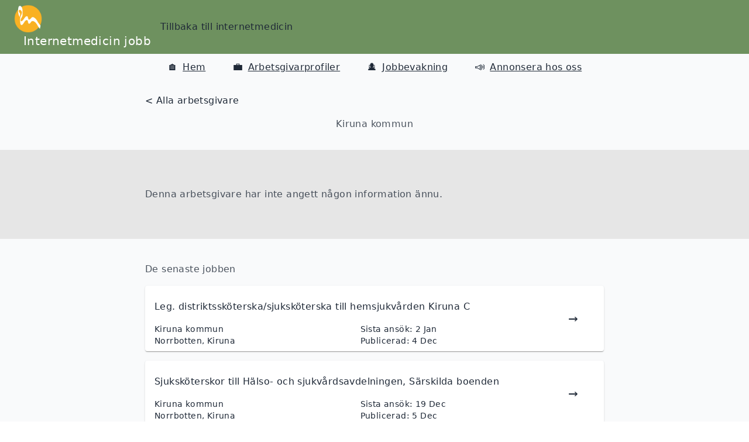

--- FILE ---
content_type: text/html
request_url: https://jobb.internetmedicin.se/arbetsgivare/kiruna-kommun/
body_size: 12154
content:
<!DOCTYPE html><html lang="sv"> <head><meta charset="UTF-8"><title>Kiruna kommun | Arbetsgivare | Internetmedicin jobb</title><meta property="og:title" content="Kiruna kommun | Arbetsgivare | Internetmedicin jobb"><meta name="description" content="Utforska lediga tjänster hos Kiruna kommun och få en inblick i deras verksamhet. Se hur de bidrar till hälso- och sjukvården i Sverige."><meta property="og:description" content="Utforska lediga tjänster hos Kiruna kommun och få en inblick i deras verksamhet. Se hur de bidrar till hälso- och sjukvården i Sverige."><meta name="viewport" content="width=device-width, initial-scale=1.0"><meta property="og:image" content="https://jobb.internetmedicin.se/images/im-jobb-logo.png"><meta property="og:url" content="https://jobb.internetmedicin.se/arbetsgivare/kiruna-kommun"><link rel="icon" type="image/png" href="/images/im-jobb-logo.png"><link rel="canonical" href="https://jobb.internetmedicin.se/arbetsgivare/kiruna-kommun"><script type="application/ld+json">{"@context":"https://schema.org/","@type":"Organization","name":"Kiruna kommun"}</script><!-- Fathom - beautiful, simple website analytics --><script src="https://cdn.usefathom.com/script.js" data-site="OEDUNJHK" defer></script><!-- / Fathom --><link rel="stylesheet" href="/_astro/anmal-intresse.Bq4A5CJ3.css">
<style>html{font-family:system-ui,sans-serif;background-color:#f6f6f6}.mirror{transform:scaleX(-1);display:inline-block}::backdrop{background-color:#d3d3d3;opacity:.5}
</style><script type="module">const d={"link-button-to-external-advertiser":"VFD1PAFF"};for(const[e,t]of Object.entries(d))try{document.getElementById(e)?.addEventListener("click",()=>{window.fathom?.trackGoal(t,0)})}catch(n){console.error(n)}document.getElementById("feedback-link")?.addEventListener("click",()=>{window.fathom?.trackEvent("feedback link click")});document.getElementById("job-alert-link-home-page")?.addEventListener("click",()=>{window.fathom?.trackEvent("clicked job alert link on home page")});document.getElementById("job-alert-link-job-ad")?.addEventListener("click",()=>{window.fathom?.trackEvent("clicked job alert link on job ad")});document.getElementById("region-skane-banner")?.addEventListener("click",()=>{window.fathom?.trackEvent("clicked regin skane banner")});document.getElementById("doktor24-banner")?.addEventListener("click",()=>{window.fathom?.trackEvent("clicked doktor24 banner")});document.querySelectorAll('[id^="selected-job-"]').forEach(e=>{e.addEventListener("click",()=>{window.fathom?.trackEvent("clicked selected job index page")})});
</script></head> <body class="bg-gray-50 tracking-wide min-h-screen flex flex-col"> <div class="flex-auto"> <div class="flex flex-col"> <div class="w-full navbar bg-primary sticky top-0"> <div class="justify-center ml-4"> <a href="/"> <img class="w-12 h-12" src="/images/im-jobb-logo.png" alt="internetmedicin jobb logo"> </a> <div class="text-xl ml-4 text-white"> <a href="/">Internetmedicin jobb</a> </div> </div> <div class="my-2 hidden lg:block ml-4"> <a id="tillbaka-till-internetmedicin" href="https://www.internetmedicin.se"> <span>Tillbaka till internetmedicin</span> </a> </div> <div class="justify-center lg:hidden ml-auto mr-0"> <div class="drawer drawer-end"> <input id="my-drawer" type="checkbox" class="drawer-toggle"> <div class="drawer-content"> <!-- Page content here --> <label for="my-drawer" class="btn btn-primary drawer-button"> <svg xmlns="http://www.w3.org/2000/svg" fill="none" viewBox="0 0 24 24" class="inline-block w-6 h-6 stroke-current"><path stroke-linecap="round" stroke-linejoin="round" stroke-width="2" d="M4 6h16M4 12h16M4 18h16"></path> </svg> </label> </div> <div class="drawer-side"> <label for="my-drawer" class="drawer-overlay"></label> <ul class="menu p-4 w-2/3 h-full bg-base-200 text-base-content"> <!-- Sidebar content here --> <div class="h-32"> <div id="navigation" class="flex justify-evenly flex-col h-full"><div><a id="home-jobb-link" href="/"><span class="mr-2 text-lg">🏠</span><span class="underline">Hem</span></a></div><div><a id="arbetsgivare-link" href="/arbetsgivare"><span class="mr-2 text-lg">💼</span><span class="underline">Arbetsgivarprofiler</span></a></div><div><a id="create-jobalert-link" href="/skapa-bevakning"><span class="mr-2 text-lg">🕵</span><span class="underline">Jobbevakning</span></a></div><div><a id="annonsera-hos-oss-link" href="/annonsera-hos-oss"><span class="mr-2 text-lg">📣</span><span class="underline">Annonsera hos oss</span></a></div></div> </div> <div class="my-2"> <a id="tillbaka-till-internetmedicin" href="https://www.internetmedicin.se"> <span class="underline">Tillbaka till internetmedicin</span> </a> </div> <label for="my-drawer" class="btn btn-secondary drawer-button text-black">
Stäng meny
</label> </ul> </div> </div> </div> </div> <div class="justify-center flex"> <div class="mt-2 hidden lg:block" style="width: 80ch;"> <div id="navigation" class="flex justify-evenly"><div><a id="home-jobb-link" href="/"><span class="mr-2 text-lg">🏠</span><span class="underline">Hem</span></a></div><div><a id="arbetsgivare-link" href="/arbetsgivare"><span class="mr-2 text-lg">💼</span><span class="underline">Arbetsgivarprofiler</span></a></div><div><a id="create-jobalert-link" href="/skapa-bevakning"><span class="mr-2 text-lg">🕵</span><span class="underline">Jobbevakning</span></a></div><div><a id="annonsera-hos-oss-link" href="/annonsera-hos-oss"><span class="mr-2 text-lg">📣</span><span class="underline">Annonsera hos oss</span></a></div></div> </div> </div>  <main id="employer-page">   <div class="mb-6"> <div class="justify-center flex"> <div style="width: 80ch;" class="mt-8 grid grid-cols-2 gap-4 px-2"> <div class="col-span-2"> <a href="/arbetsgivare">&lt; Alla arbetsgivare</a> </div> <div class="col-span-2"> <article class="prose text-center"> <h1>Kiruna kommun</h1> </article> </div>  </div> </div> <div class="justify-center flex mt-8" style=" background-color: #E6E6E6;"> <div style="width: 80ch;" class="my-16 grid grid-cols-2 gap-4 px-2"> <div class="col-span-2"> <article class="prose"> <p> Denna arbetsgivare har inte angett någon information ännu. </p> </article> </div> </div> </div> <div class="justify-center flex"> <div style="width: 80ch;" class="mt-8 grid grid-cols-2 gap-4 px-2"> <div class="col-span-2 mt-2"> <article class="prose"> <h3>De senaste jobben</h3> </article> </div> <div class="col-span-2" key="job-0"> <a href="/jobb/leg-distriktsskoterskasjukskoterska-till-hemsjukvarden-kiruna-c-HBsH" aria-label="länk till jobbannons" id="link-to-job"><div class="p-2 rounded bg-white my-0" style="box-shadow:0px 2px 1px -1px rgb(0 0 0 / 20%), 0px 1px 1px 0px rgb(0 0 0 / 14%), 0px 1px 3px 0px rgb(0 0 0 / 12%)"><div class="grid grid-cols-12 gap-3"><div class="grid grid-cols-4 col-span-11 gap-x-2 gap-y-4 ml-2"><div class="grid grid-cols-2 col-span-4"><div class="col-span-1"></div></div><div class="overflow-hidden col-span-4 font-medium text-ellipsis">Leg. distriktssköterska/sjuksköterska till hemsjukvården Kiruna C</div><div class="col-span-2"><div class="text-sm font-light">Kiruna kommun</div><div class="flex-row"><div id="locations"><div id="location" class="text-sm font-light">Norrbotten<!-- -->, <!-- -->Kiruna</div></div></div></div><div class="col-span-2"><div class="text-sm font-light">Sista ansök: <!-- -->2<!-- --> <!-- -->Jan</div><div class="text-sm font-light">Publicerad: <!-- -->4<!-- --> <!-- -->Dec</div></div></div><div class="flex items-center text-xl">→</div></div></div></a> </div><div class="col-span-2" key="job-1"> <a href="/jobb/sjukskoterskor-till-halso-och-sjukvardsavdelningen-sarskilda-boenden-SWKh" aria-label="länk till jobbannons" id="link-to-job"><div class="p-2 rounded bg-white my-0" style="box-shadow:0px 2px 1px -1px rgb(0 0 0 / 20%), 0px 1px 1px 0px rgb(0 0 0 / 14%), 0px 1px 3px 0px rgb(0 0 0 / 12%)"><div class="grid grid-cols-12 gap-3"><div class="grid grid-cols-4 col-span-11 gap-x-2 gap-y-4 ml-2"><div class="grid grid-cols-2 col-span-4"><div class="col-span-1"></div></div><div class="overflow-hidden col-span-4 font-medium text-ellipsis">Sjuksköterskor till Hälso- och sjukvårdsavdelningen, Särskilda boenden </div><div class="col-span-2"><div class="text-sm font-light">Kiruna kommun</div><div class="flex-row"><div id="locations"><div id="location" class="text-sm font-light">Norrbotten<!-- -->, <!-- -->Kiruna</div></div></div></div><div class="col-span-2"><div class="text-sm font-light">Sista ansök: <!-- -->19<!-- --> <!-- -->Dec</div><div class="text-sm font-light">Publicerad: <!-- -->5<!-- --> <!-- -->Dec</div></div></div><div class="flex items-center text-xl">→</div></div></div></a> </div><div class="col-span-2" key="job-2"> <a href="/jobb/legitimerad-sjukskoterska-till-psykiatrin-fYVE" aria-label="länk till jobbannons" id="link-to-job"><div class="p-2 rounded bg-white my-0" style="box-shadow:0px 2px 1px -1px rgb(0 0 0 / 20%), 0px 1px 1px 0px rgb(0 0 0 / 14%), 0px 1px 3px 0px rgb(0 0 0 / 12%)"><div class="grid grid-cols-12 gap-3"><div class="grid grid-cols-4 col-span-11 gap-x-2 gap-y-4 ml-2"><div class="grid grid-cols-2 col-span-4"><div class="col-span-1"></div></div><div class="overflow-hidden col-span-4 font-medium text-ellipsis">Legitimerad sjuksköterska till Psykiatrin</div><div class="col-span-2"><div class="text-sm font-light">Kiruna kommun</div><div class="flex-row"><div id="locations"><div id="location" class="text-sm font-light">Norrbotten<!-- -->, <!-- -->Kiruna</div></div></div></div><div class="col-span-2"><div class="text-sm font-light">Sista ansök: <!-- -->23<!-- --> <!-- -->Dec</div><div class="text-sm font-light">Publicerad: <!-- -->9<!-- --> <!-- -->Dec</div></div></div><div class="flex items-center text-xl">→</div></div></div></a> </div><div class="col-span-2" key="job-3"> <a href="/jobb/underskoterskavardbitrade-till-thule-hemstod-p8si" aria-label="länk till jobbannons" id="link-to-job"><div class="p-2 rounded bg-white my-0" style="box-shadow:0px 2px 1px -1px rgb(0 0 0 / 20%), 0px 1px 1px 0px rgb(0 0 0 / 14%), 0px 1px 3px 0px rgb(0 0 0 / 12%)"><div class="grid grid-cols-12 gap-3"><div class="grid grid-cols-4 col-span-11 gap-x-2 gap-y-4 ml-2"><div class="grid grid-cols-2 col-span-4"><div class="col-span-1"></div></div><div class="overflow-hidden col-span-4 font-medium text-ellipsis">Undersköterska/vårdbiträde till Thule hemstöd</div><div class="col-span-2"><div class="text-sm font-light">Kiruna kommun</div><div class="flex-row"><div id="locations"><div id="location" class="text-sm font-light">Norrbotten<!-- -->, <!-- -->Kiruna</div></div></div></div><div class="col-span-2"><div class="text-sm font-light">Sista ansök: <!-- -->15<!-- --> <!-- -->Jan</div><div class="text-sm font-light">Publicerad: <!-- -->10<!-- --> <!-- -->Dec</div></div></div><div class="flex items-center text-xl">→</div></div></div></a> </div><div class="col-span-2" key="job-4"> <a href="/jobb/korttidsvikarier-for-vard-och-omsorg-kiruna-c-ostra-byarna-vtQj" aria-label="länk till jobbannons" id="link-to-job"><div class="p-2 rounded bg-white my-0" style="box-shadow:0px 2px 1px -1px rgb(0 0 0 / 20%), 0px 1px 1px 0px rgb(0 0 0 / 14%), 0px 1px 3px 0px rgb(0 0 0 / 12%)"><div class="grid grid-cols-12 gap-3"><div class="grid grid-cols-4 col-span-11 gap-x-2 gap-y-4 ml-2"><div class="grid grid-cols-2 col-span-4"><div class="col-span-1"></div></div><div class="overflow-hidden col-span-4 font-medium text-ellipsis">Korttidsvikarier för vård och omsorg KIRUNA C &amp; östra byarna</div><div class="col-span-2"><div class="text-sm font-light">Kiruna kommun</div><div class="flex-row"><div id="locations"><div id="location" class="text-sm font-light">Norrbotten<!-- -->, <!-- -->Kiruna</div></div></div></div><div class="col-span-2"><div class="text-sm font-light">Sista ansök: <!-- -->31<!-- --> <!-- -->Dec</div><div class="text-sm font-light">Publicerad: <!-- -->3<!-- --> <!-- -->Nov</div></div></div><div class="flex items-center text-xl">→</div></div></div></a> </div>  <div class="col-span-2 mt-4"> <article class="prose"> <a href="/sok?arbetsgivare=kiruna-kommun"> <b style="color: #1770F5">Se alla jobb hos arbetsgivaren</b> </a>  </article> </div>  <p class="text-transparent">cFyk2QUDRNGQHWrvayAK</p> </div> </div> </div> </main> </div> </div>   </body> </html>